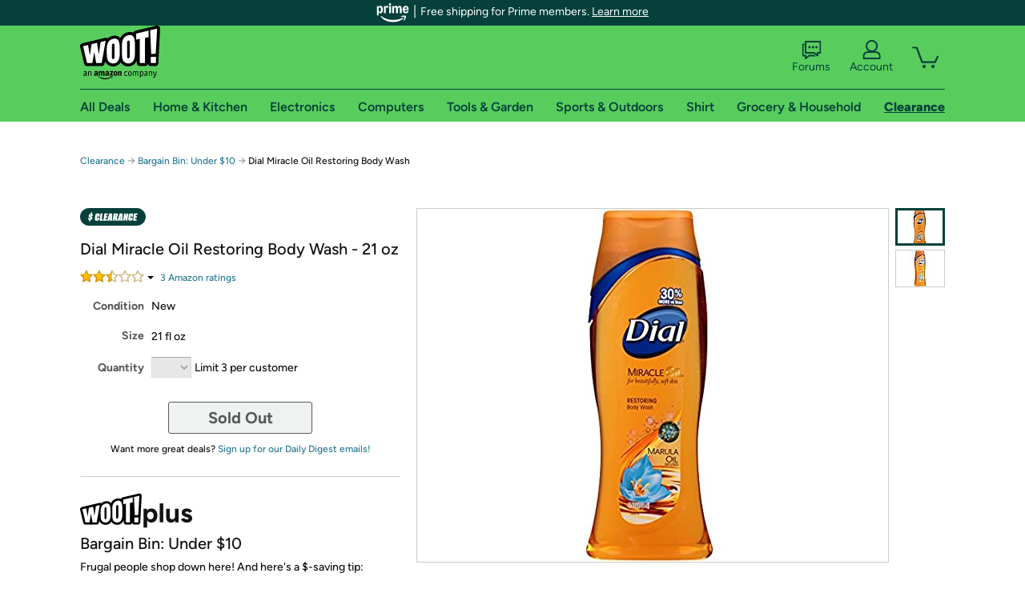

--- FILE ---
content_type: image/svg+xml
request_url: https://d3rqdbvvokrlbl.cloudfront.net/images/clearance-icon.svg
body_size: 1230
content:
<?xml version="1.0" encoding="UTF-8"?>
<svg id="Layer_1" data-name="Layer 1" xmlns="http://www.w3.org/2000/svg" viewBox="0 0 81.86 22.33">
  <defs>
    <style>
      .cls-1 {
        fill: #05413a;
      }

      .cls-2 {
        fill: #fff;
      }
    </style>
  </defs>
  <path class="cls-1" d="M11.16,0h59.53c6.16,0,11.16,5,11.16,11.16h0c0,6.16-5,11.16-11.16,11.16H11.16C5,22.33,0,17.33,0,11.16h0C0,5,5,0,11.16,0Z"/>
  <g>
    <path class="cls-2" d="M14.82,7.39l.45-1.85h-1.64l-.43,1.79h-.24c-.68.1-1.18.32-1.49.67s-.51.83-.58,1.45l-.06.42c-.05.37-.02.68.07.92.1.24.25.42.45.56s.38.25.6.35c.21.1.4.19.57.26.16.07.3.17.38.3.09.12.11.31.07.56l-.11.69c0,.07-.02.14-.05.21-.02.06-.05.11-.09.15s-.1.05-.16.05-.12-.02-.15-.07c-.02-.05-.04-.11-.04-.21s0-.21.02-.35l.15-1.05h-2.26l-.07.52c-.07.47-.07.89-.01,1.25s.21.63.46.83c.16.12.4.2.67.25l-.47,1.66h1.64l.46-1.61h.2c.47,0,.84-.1,1.14-.29s.52-.45.69-.78c.16-.33.29-.72.35-1.15l.07-.55c.05-.36.02-.64-.09-.87s-.25-.41-.45-.55-.38-.25-.6-.32c-.17-.07-.36-.14-.55-.2-.2-.06-.35-.15-.47-.27s-.16-.3-.14-.53l.11-.72c.02-.11.05-.21.09-.29s.1-.11.21-.11.17.05.19.15c.01.1,0,.25,0,.45l-.14.96h2.16l.06-.48c.1-.69.05-1.24-.14-1.62-.15-.29-.43-.48-.86-.6v.04Z"/>
    <path class="cls-2" d="M21.75,10.9h2.42l.29-2.1c.07-.51.02-.91-.15-1.22-.17-.3-.45-.52-.82-.64-.37-.14-.84-.2-1.4-.2s-1.04.06-1.48.2c-.43.14-.79.35-1.07.64s-.45.71-.52,1.22l-.62,4.44c-.11.81-.09,1.4.09,1.81.17.41.46.67.86.81s.87.2,1.43.2,1.04-.06,1.46-.2c.41-.14.76-.4,1.03-.81s.46-1.02.57-1.82l.17-1.13h-2.42l-.31,2.1c0,.11-.04.2-.06.27-.04.07-.07.12-.11.15s-.07.04-.12.04-.09,0-.12-.04-.05-.07-.06-.15v-.27l.77-5.52c.02-.12.05-.21.07-.29.02-.06.06-.11.1-.14s.09-.04.14-.04.09.01.12.04.05.07.06.14c.01.06.01.16,0,.29,0,0-.31,2.22-.31,2.22Z"/>
    <polygon class="cls-2" points="27.96 6.88 25.56 6.88 24.29 15.88 28.33 15.88 28.58 14.24 26.91 14.24 27.96 6.88"/>
    <polygon class="cls-2" points="33.71 12.23 34 10.33 32.32 10.33 32.56 8.57 34.38 8.57 34.63 6.88 30.28 6.88 29 15.88 33.35 15.88 33.6 14.24 31.76 14.24 32.05 12.23 33.71 12.23"/>
    <path class="cls-2" d="M33.75,15.88h2.63l.29-1.3h.56l-.07,1.3h2.73V6.88h-3.56l-2.57,8.99ZM37.77,8.79l-.38,4.61h-.55l.93-4.61Z"/>
    <path class="cls-2" d="M46.02,11.99c-.11-.16-.33-.27-.68-.35v-.02c.55-.06.96-.27,1.2-.63.26-.36.42-.76.48-1.19l.19-1.36c.07-.45-.02-.82-.29-1.1s-.72-.43-1.39-.43h-3.65l-1.28,8.99h2.53l.52-3.61h.05s.05.02.07.07c.01.05.02.12.04.22,0,.1.01.21.01.36l.09,2.95h2.69l-.35-3.1c-.04-.36-.11-.62-.22-.78h-.02ZM44.76,8.87l-.14.99c-.04.27-.1.47-.19.58s-.2.16-.32.16h-.25l.35-2.43h.29c.14,0,.22.05.26.15s.04.29,0,.56h0Z"/>
    <path class="cls-2" d="M46.78,15.88h2.63l.29-1.3h.56l-.07,1.3h2.73V6.88h-3.56l-2.57,8.99ZM50.8,8.79l-.38,4.61h-.55l.93-4.61Z"/>
    <polygon class="cls-2" points="58.11 6.88 57.51 11.08 57 6.88 54.91 6.88 53.63 15.88 55.74 15.88 56.27 12.15 56.86 15.88 58.94 15.88 60.22 6.88 58.11 6.88"/>
    <path class="cls-2" d="M63.52,10.9h2.42l.29-2.1c.07-.51.02-.91-.15-1.22-.17-.3-.45-.52-.82-.64-.37-.14-.84-.2-1.4-.2s-1.04.06-1.48.2c-.43.14-.79.35-1.07.64s-.45.71-.52,1.22l-.62,4.44c-.11.81-.09,1.4.09,1.81s.46.67.86.81.87.2,1.43.2,1.04-.06,1.46-.2c.41-.14.76-.4,1.03-.81s.46-1.02.57-1.82l.17-1.13h-2.42l-.31,2.1c0,.11-.04.2-.06.27-.04.07-.07.12-.11.15s-.07.04-.12.04-.09,0-.12-.04-.05-.07-.06-.15v-.27l.77-5.52c.02-.12.05-.21.07-.29.02-.06.06-.11.1-.14.04-.02.09-.04.14-.04s.09.01.12.04.05.07.06.14.01.16,0,.29c0,0-.31,2.22-.31,2.22Z"/>
    <polygon class="cls-2" points="71.43 8.57 71.68 6.88 67.32 6.88 66.05 15.88 70.4 15.88 70.64 14.24 68.81 14.24 69.08 12.23 70.76 12.23 71.03 10.33 69.36 10.33 69.61 8.57 71.43 8.57"/>
  </g>
</svg>

--- FILE ---
content_type: text/xml
request_url: https://sts.us-east-1.amazonaws.com/
body_size: 2066
content:
<AssumeRoleWithWebIdentityResponse xmlns="https://sts.amazonaws.com/doc/2011-06-15/">
  <AssumeRoleWithWebIdentityResult>
    <Audience>us-east-1:9d0ab28f-ed32-4a67-84b0-1a981cafd7fb</Audience>
    <AssumedRoleUser>
      <AssumedRoleId>AROAXUWV4ANCRI2ZNWFVN:cwr</AssumedRoleId>
      <Arn>arn:aws:sts::525508281157:assumed-role/RUM-Monitor-us-east-1-525508281157-0063818041461-Unauth/cwr</Arn>
    </AssumedRoleUser>
    <Provider>cognito-identity.amazonaws.com</Provider>
    <Credentials>
      <AccessKeyId>ASIAXUWV4ANC7CL4XJMB</AccessKeyId>
      <SecretAccessKey>mAwG3xPNdoY6HxbE5gxVAIWm5Of8cA2UM0G7061q</SecretAccessKey>
      <SessionToken>IQoJb3JpZ2luX2VjENj//////////wEaCXVzLWVhc3QtMSJGMEQCIBGgl/2Ei+8OmN7RX44yWJLvKceJ23OY/vnhncmmSPL3AiAIH/5mUgT516UnBxe3xVNPl6mdSZS3RHdFsh5ptsuPWiqPAwih//////////8BEAAaDDUyNTUwODI4MTE1NyIMMcyLDTKIzWrRd7BlKuMClpH8uYGfGTPg/TBsdxqBTVwV0JGI8Ysx0tWpknypmq1zIoUp+RAsgr5PpV2LsdjO3iXDXu6NmF2X3wcApdcqHM63pqOiuw5eJ2bdj6gGH7BOd/d7VVkLqcCOigJ+3EBYH3rYYZfUbjLg3B7FMPjCUjeEJ3EbrqOfXbQQEpXpKU7qNrF0QKt5K85pvK35DLZfZbOUdzhTi/QSUZdgnYTFVJpb60rL/S3uIjZ1ByhBMapzyySrKvBZHdO/ijmXp4CpYTREyp5Otx+ufDEetGVxGAHSQziEjXgfL7sUhwH8Ro5hIAKUz5bP51Az4ax14TtcAZJTmX/UkqORyEmy9KLJr4oCrWs+o9MHG9QTGY4Thmtc2XWd5jShuKu7mMj/oFRLA2/S9erJy3+3Iigztz6tt2ZX3BZeJn/s0uRGg2edcMmoIyn3qky2q6kAIH/c2HMQpGQXs3GMhWaVaWC4sMKkHZ7PGjCW4aHJBjqGAhXMRQJOF4b1ZnwDa4NSE6YojlNhxFsSNVy6VpvoOWGZcS/T2baZeyoBXUU7P1ga4usaC+aDedVAzV2j6IkskDzlMH/FwTPqLq9L6AgFzFG9PmDjMz3AWv+BaCJBUqixmhfBKJrCHZz7WlbtcX3xRQOsi/QK/lk6VO/XNZwhg6G2HPNH4IqbPYtXR2MXbnxOLENN+8aq0N7TSj9xQZtg4p/KOPKCd1dO4aI+6RL4mAZT0oJMwDo6IDC5PoxgzydsJvauSruKexbSCqKx4s/gsdykAlSJGMzitoVJIggiF1PbqMC/wRfc+/GCDxlMDEJcJN6oVemDQfTnzqsMRHN1TITjW69JmjM=</SessionToken>
      <Expiration>2025-11-27T16:39:02Z</Expiration>
    </Credentials>
    <SubjectFromWebIdentityToken>us-east-1:7a5abc03-4532-ce8e-8930-9b5656d9945d</SubjectFromWebIdentityToken>
  </AssumeRoleWithWebIdentityResult>
  <ResponseMetadata>
    <RequestId>5b40c2d7-d7ea-48ff-9788-84c53c01ac8e</RequestId>
  </ResponseMetadata>
</AssumeRoleWithWebIdentityResponse>
